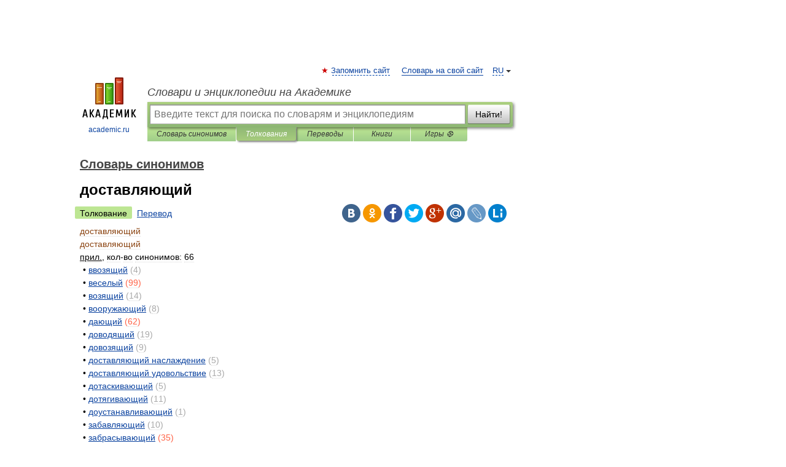

--- FILE ---
content_type: text/html; charset=UTF-8
request_url: https://dic.academic.ru/dic.nsf/dic_synonims/40374/%D0%B4%D0%BE%D1%81%D1%82%D0%B0%D0%B2%D0%BB%D1%8F%D1%8E%D1%89%D0%B8%D0%B9
body_size: 10780
content:
<!DOCTYPE html>
<html lang="ru">
<head>


	<meta http-equiv="Content-Type" content="text/html; charset=utf-8" />
	<title>доставляющий | это... Что такое доставляющий?</title>
	<meta name="Description" content="прил., кол во синонимов: 66 • ввозящий (4) • веселый (99) • возящий (14) •" />
	<!-- type: desktop C: ru  -->
	<meta name="Keywords" content="доставляющий" />

 
	<!--[if IE]>
	<meta http-equiv="cleartype" content="on" />
	<meta http-equiv="msthemecompatible" content="no"/>
	<![endif]-->

	<meta name="viewport" content="width=device-width, initial-scale=1, minimum-scale=1">

	
    <meta http-equiv='x-dns-prefetch-control' content='on'>
    <link rel="dns-prefetch" href="https://ajax.googleapis.com">
    <link rel="dns-prefetch" href="https://www.googletagservices.com">
    <link rel="dns-prefetch" href="https://www.google-analytics.com">
    <link rel="dns-prefetch" href="https://pagead2.googlesyndication.com">
    <link rel="dns-prefetch" href="https://ajax.googleapis.com">
    <link rel="dns-prefetch" href="https://an.yandex.ru">
    <link rel="dns-prefetch" href="https://mc.yandex.ru">

    <link rel="preload" href="/images/Logo.png"   as="image" >
    <link rel="preload" href="/images/Logo_h.png" as="image" >

	<meta property="og:title" content="доставляющий | это... Что такое доставляющий?" />
	<meta property="og:type" content="article" />
	<meta property="og:url" content="https://dic.academic.ru/dic.nsf/dic_synonims/40374/%D0%B4%D0%BE%D1%81%D1%82%D0%B0%D0%B2%D0%BB%D1%8F%D1%8E%D1%89%D0%B8%D0%B9" />
	<meta property="og:image" content="https://academic.ru/images/Logo_social_ru.png?3" />
	<meta property="og:description" content="прил., кол во синонимов: 66 • ввозящий (4) • веселый (99) • возящий (14) •" />
	<meta property="og:site_name" content="Словари и энциклопедии на Академике" />
	<link rel="search" type="application/opensearchdescription+xml" title="Словари и энциклопедии на Академике" href="//dic.academic.ru/dicsearch.xml" />
	<meta name="ROBOTS" content="ALL" />
	<link rel="next" href="https://dic.academic.ru/dic.nsf/dic_synonims/40375/%D0%B4%D0%BE%D1%81%D1%82%D0%B0%D0%B2%D0%BB%D1%8F%D1%8E%D1%89%D0%B8%D0%B9%D1%81%D1%8F" />
	<link rel="prev" href="https://dic.academic.ru/dic.nsf/dic_synonims/40373/%D0%B4%D0%BE%D1%81%D1%82%D0%B0%D0%B2%D0%BB%D1%8F%D0%B5%D0%BC%D1%8B%D0%B9" />
	<link rel="TOC" href="https://dic.academic.ru/contents.nsf/dic_synonims/" />
	<link rel="index" href="https://dic.academic.ru/contents.nsf/dic_synonims/" />
	<link rel="contents" href="https://dic.academic.ru/contents.nsf/dic_synonims/" />
	<link rel="canonical" href="https://dic.academic.ru/dic.nsf/dic_synonims/40374/%D0%B4%D0%BE%D1%81%D1%82%D0%B0%D0%B2%D0%BB%D1%8F%D1%8E%D1%89%D0%B8%D0%B9" />

<!-- d/t desktop  -->
      <script>
        window.CaramelDomain = "academic.ru";
        const caramelJS = document.createElement('script'); 
        caramelJS.src = "https://ads.digitalcaramel.com/caramel.js?ts="+new Date().getTime();
        caramelJS.async = true;
        document.head.appendChild(caramelJS);
      </script>


      <script>window.yaContextCb = window.yaContextCb || [] </script> 
      <script async src="https://yandex.ru/ads/system/context.js"></script>

    
<!-- +++++ ab_flag=1 fa_flag=2 +++++ -->

<style type="text/css">
div.hidden,#sharemenu,div.autosuggest,#contextmenu,#ad_top,#ad_bottom,#ad_right,#ad_top2,#restrictions,#footer ul + div,#TerminsNavigationBar,#top-menu,#lang,#search-tabs,#search-box .translate-lang,#translate-arrow,#dic-query,#logo img.h,#t-direction-head,#langbar,.smm{display:none}p,ul{list-style-type:none;margin:0 0 15px}ul li{margin-bottom:6px}.content ul{list-style-type:disc}*{padding:0;margin:0}html,body{height:100%}body{padding:0;margin:0;color:#000;font:14px Helvetica,Arial,Tahoma,sans-serif;background:#fff;line-height:1.5em}a{color:#0d44a0;text-decoration:none}h1{font-size:24px;margin:0 0 18px}h2{font-size:20px;margin:0 0 14px}h3{font-size:16px;margin:0 0 10px}h1 a,h2 a{color:#454545!important}#page{margin:0 auto}#page{min-height:100%;position:relative;padding-top:105px}#page{width:720px;padding-right:330px}* html #page{height:100%}#header{position:relative;height:122px}#logo{float:left;margin-top:21px;width:125px}#logo a.img{width:90px;margin:0 0 0 16px}#logo a.img.logo-en{margin-left:13px}#logo a{display:block;font-size:12px;text-align:center;word-break:break-all}#site-title{padding-top:35px;margin:0 0 5px 135px}#site-title a{color:#000;font-size:18px;font-style:italic;display:block;font-weight:400}#search-box{margin-left:135px;border-top-right-radius:3px;border-bottom-right-radius:3px;padding:4px;position:relative;background:#abcf7e;min-height:33px}#search-box.dic{background:#896744}#search-box table{border-spacing:0;border-collapse:collapse;width:100%}#search-box table td{padding:0;vertical-align:middle}#search-box table td:first-child{padding-right:3px}#search-box table td:last-child{width:1px}#search-query,#dic-query,.translate-lang{padding:6px;font-size:16px;height:18px;border:1px solid #949494;width:100%;box-sizing:border-box;height:32px;float:none;margin:0;background:white;float:left;border-radius:0!important}#search-button{width:70px;height:32px;text-align:center;border:1px solid #7a8e69;border-radius:3px;background:#e0e0e0}#search-tabs{display:block;margin:0 15px 0 135px;padding:0;list-style-type:none}#search-tabs li{float:left;min-width:70px;max-width:140px;padding:0 15px;height:23px;line-height:23px;background:#bde693;text-align:center;margin-right:1px}#search-box.dic + #search-tabs li{background:#C9A784}#search-tabs li:last-child{border-bottom-right-radius:3px}#search-tabs li a{color:#353535;font-style:italic;font-size:12px;display:block;white-space:nowrap;text-overflow:ellipsis;overflow:hidden}#search-tabs li.active{height:22px;line-height:23px;position:relative;background:#abcf7e;border-bottom-left-radius:3px;border-bottom-right-radius:3px}#search-box.dic + #search-tabs li.active{background:#896744}#search-tabs li.active a{color:white}#content{clear:both;margin:30px 0;padding-left:15px}#content a{text-decoration:underline}#content .breadcrumb{margin-bottom:20px}#search_sublinks,#search_links{margin-bottom:8px;margin-left:-8px}#search_sublinks a,#search_links a{padding:3px 8px 1px;border-radius:2px}#search_sublinks a.active,#search_links a.active{color:#000 !important;background:#bde693;text-decoration:none!important}.term{color:saddlebrown}@media(max-width:767px){.hideForMobile{display:none}#header{height:auto}#page{padding:5px;width:auto}#logo{float:none;width:144px;text-align:left;margin:0;padding-top:5px}#logo a{height:44px;overflow:hidden;text-align:left}#logo img.h{display:initial;width:144px;height:44px}#logo img.v{display:none}#site-title{padding:0;margin:10px 0 5px}#search-box,#search-tabs{clear:both;margin:0;width:auto;padding:4px}#search-box.translate #search-query{width:100%;margin-bottom:4px}#search-box.translate #td-search{overflow:visible;display:table-cell}ul#search-tabs{white-space:nowrap;margin-top:5px;overflow-x:auto;overflow-y:hidden}ul#search-tabs li,ul#search-tabs li.active{background:none!important;box-shadow:none;min-width:0;padding:0 5px;float:none;display:inline-block}ul#search-tabs li a{border-bottom:1px dashed green;font-style:normal;color:green;font-size:16px}ul#search-tabs li.active a{color:black;border-bottom-color:white;font-weight:700}ul#search-tabs li a:hover,ul#search-tabs li.active a:hover{color:black}#content{margin:15px 0}.h250{height:280px;max-height:280px;overflow:hidden;margin:25px 0 25px 0}
}</style>

	<link rel="shortcut icon" href="https://academic.ru/favicon.ico" type="image/x-icon" sizes="16x16" />
	<link rel="shortcut icon" href="https://academic.ru/images/icon.ico" type="image/x-icon" sizes="32x32" />
    <link rel="shortcut icon" href="https://academic.ru/images/icon.ico" type="image/x-icon" sizes="48x48" />
    
    <link rel="icon" type="image/png" sizes="16x16" href="/images/Logo_16x16_transparent.png" />
    <link rel="icon" type="image/png" sizes="32x32" href="/images/Logo_32x32_transparent.png" />
    <link rel="icon" type="image/png" sizes="48x48" href="/images/Logo_48x48_transparent.png" />
    <link rel="icon" type="image/png" sizes="64x64" href="/images/Logo_64x64_transparent.png" />
    <link rel="icon" type="image/png" sizes="128x128" href="/images/Logo_128x128_transparent.png" />

    <link rel="apple-touch-icon" sizes="57x57"   href="/images/apple-touch-icon-57x57.png" />
    <link rel="apple-touch-icon" sizes="60x60"   href="/images/apple-touch-icon-60x60.png" />
    <link rel="apple-touch-icon" sizes="72x72"   href="/images/apple-touch-icon-72x72.png" />
    <link rel="apple-touch-icon" sizes="76x76"   href="/images/apple-touch-icon-76x76.png" />
    <link rel="apple-touch-icon" sizes="114x114" href="/images/apple-touch-icon-114x114.png" />
    <link rel="apple-touch-icon" sizes="120x120" href="/images/apple-touch-icon-120x120.png" />
  
    <!-- link rel="mask-icon" href="/images/safari-pinned-tab.svg" color="#5bbad5" -->
    <meta name="msapplication-TileColor" content="#00aba9" />
    <meta name="msapplication-config" content="/images/browserconfig.xml" />
    <meta name="theme-color" content="#ffffff" />

    <meta name="apple-mobile-web-app-capable" content="yes" />
    <meta name="apple-mobile-web-app-status-bar-style" content="black /">


<script type="text/javascript">
  (function(i,s,o,g,r,a,m){i['GoogleAnalyticsObject']=r;i[r]=i[r]||function(){
  (i[r].q=i[r].q||[]).push(arguments)},i[r].l=1*new Date();a=s.createElement(o),
  m=s.getElementsByTagName(o)[0];a.async=1;a.src=g;m.parentNode.insertBefore(a,m)
  })(window,document,'script','//www.google-analytics.com/analytics.js','ga');

  ga('create', 'UA-2754246-1', 'auto');
  ga('require', 'displayfeatures');

  ga('set', 'dimension1', 'Филология');
  ga('set', 'dimension2', 'article');
  ga('set', 'dimension3', '1');

  ga('send', 'pageview');

</script>


<script type="text/javascript">
	if(typeof(console) == 'undefined' ) console = {};
	if(typeof(console.log) == 'undefined' ) console.log = function(){};
	if(typeof(console.warn) == 'undefined' ) console.warn = function(){};
	if(typeof(console.error) == 'undefined' ) console.error = function(){};
	if(typeof(console.time) == 'undefined' ) console.time = function(){};
	if(typeof(console.timeEnd) == 'undefined' ) console.timeEnd = function(){};
	Academic = {};
	Academic.sUserLanguage = 'ru';
	Academic.sDomainURL = 'https://dic.academic.ru/dic.nsf/dic_synonims/';
	Academic.sMainDomainURL = '//dic.academic.ru/';
	Academic.sTranslateDomainURL = '//translate.academic.ru/';
	Academic.deviceType = 'desktop';
		Academic.sDictionaryId = 'dic_synonims';
		Academic.Lang = {};
	Academic.Lang.sTermNotFound = 'Термин, отвечающий запросу, не найден'; 
</script>


<!--  Вариокуб -->
<script type="text/javascript">
    (function(e, x, pe, r, i, me, nt){
    e[i]=e[i]||function(){(e[i].a=e[i].a||[]).push(arguments)},
    me=x.createElement(pe),me.async=1,me.src=r,nt=x.getElementsByTagName(pe)[0],me.addEventListener("error",function(){function cb(t){t=t[t.length-1],"function"==typeof t&&t({flags:{}})};Array.isArray(e[i].a)&&e[i].a.forEach(cb);e[i]=function(){cb(arguments)}}),nt.parentNode.insertBefore(me,nt)})
    (window, document, "script", "https://abt.s3.yandex.net/expjs/latest/exp.js", "ymab");

    ymab("metrika.70309897", "init"/*, {clientFeatures}, {callback}*/);
    ymab("metrika.70309897", "setConfig", {enableSetYmUid: true});
</script>





</head>
<body>

<div id="ad_top">
<!-- top bnr -->
<div class="banner" style="max-height: 90px; overflow: hidden; display: inline-block;">




<!-- Yandex.RTB R-A-12643772-1 -->
<div id="yandex_rtb_R-A-12643772-1"></div>
<script>
window.yaContextCb.push(() => {
    Ya.Context.AdvManager.render({
        "blockId": "R-A-12643772-1",
        "renderTo": "yandex_rtb_R-A-12643772-1"
    })
})
</script>


</div> <!-- top banner  -->




</div>
	<div id="page"  >








			<div id="header">
				<div id="logo">
					<a href="//academic.ru">
						<img src="//academic.ru/images/Logo.png" class="v" alt="academic.ru" width="88" height="68" />
						<img src="//academic.ru/images/Logo_h.png" class="h" alt="academic.ru" width="144" height="44" />
						<br />
						academic.ru					</a>
				</div>
					<ul id="top-menu">
						<li id="lang">
							<a href="#" class="link">RU</a>

							<ul id="lang-menu">

							<li><a href="//en-academic.com">EN</a></li>
<li><a href="//de-academic.com">DE</a></li>
<li><a href="//es-academic.com">ES</a></li>
<li><a href="//fr-academic.com">FR</a></li>
							</ul>
						</li>
						<!--li><a class="android" href="//dic.academic.ru/android.php">Android версия</a></li-->
						<!--li><a class="apple" href="//dic.academic.ru/apple.php">iPhone/iPad версия</a></li-->
						<li><a class="add-fav link" href="#" onClick="add_favorite(this);">Запомнить сайт</a></li>
						<li><a href="//partners.academic.ru/partner_proposal.php" target="_blank">Словарь на свой сайт</a></li>
						<!--li><a href="#">Форум</a></li-->
					</ul>
					<h2 id="site-title">
						<a href="//academic.ru">Словари и энциклопедии на Академике</a>
					</h2>

					<div id="search-box">
						<form action="/searchall.php" method="get" name="formSearch">

<table><tr><td id="td-search">

							<input type="text" name="SWord" id="search-query" required
							value=""
							title="Введите текст для поиска по словарям и энциклопедиям" placeholder="Введите текст для поиска по словарям и энциклопедиям"
							autocomplete="off">


<div class="translate-lang">
	<select name="from" id="translateFrom">
				<option value="xx">Все языки</option><option value="ru" selected>Русский</option><option value="en">Английский</option><option value="fr">Французский</option><option value="de">Немецкий</option><option value="es">Испанский</option><option disabled>────────</option><option value="sq">Албанский</option><option value="al">Алтайский</option><option value="ar">Арабский</option><option value="an">Арагонский</option><option value="hy">Армянский</option><option value="rp">Арумынский</option><option value="at">Астурийский</option><option value="af">Африкаанс</option><option value="bb">Багобо</option><option value="eu">Баскский</option><option value="ba">Башкирский</option><option value="be">Белорусский</option><option value="bg">Болгарский</option><option value="bu">Бурятский</option><option value="cy">Валлийский</option><option value="wr">Варайский</option><option value="hu">Венгерский</option><option value="vp">Вепсский</option><option value="hs">Верхнелужицкий</option><option value="vi">Вьетнамский</option><option value="ht">Гаитянский</option><option value="el">Греческий</option><option value="ka">Грузинский</option><option value="gn">Гуарани</option><option value="gd">Гэльский</option><option value="da">Датский</option><option value="dl">Долганский</option><option value="pr">Древнерусский язык</option><option value="he">Иврит</option><option value="yi">Идиш</option><option value="in">Ингушский</option><option value="id">Индонезийский</option><option value="ik">Инупиак</option><option value="ga">Ирландский</option><option value="is">Исландский</option><option value="it">Итальянский</option><option value="yo">Йоруба</option><option value="kk">Казахский</option><option value="kc">Карачаевский</option><option value="ca">Каталанский</option><option value="qy">Квенья</option><option value="qu">Кечуа</option><option value="ky">Киргизский</option><option value="zh">Китайский</option><option value="go">Клингонский</option><option value="mm">Коми</option><option value="kv">Коми</option><option value="ko">Корейский</option><option value="cr">Кри</option><option value="ct">Крымскотатарский</option><option value="kp">Кумыкский</option><option value="ku">Курдский</option><option value="km">Кхмерский</option><option value="la">Латинский</option><option value="lv">Латышский</option><option value="ln">Лингала</option><option value="lt">Литовский</option><option value="lb">Люксембургский</option><option value="mu">Майя</option><option value="mk">Македонский</option><option value="ms">Малайский</option><option value="ma">Маньчжурский</option><option value="mi">Маори</option><option value="mj">Марийский</option><option value="mc">Микенский</option><option value="mf">Мокшанский</option><option value="mn">Монгольский</option><option value="nu">Науатль</option><option value="nl">Нидерландский</option><option value="og">Ногайский</option><option value="no">Норвежский</option><option value="oa">Орокский</option><option value="os">Осетинский</option><option value="ot">Османский</option><option value="pi">Пали</option><option value="pm">Папьяменто</option><option value="pa">Пенджабский</option><option value="fa">Персидский</option><option value="pl">Польский</option><option value="pt">Португальский</option><option value="ro">Румынский, Молдавский</option><option value="sa">Санскрит</option><option value="se">Северносаамский</option><option value="sr">Сербский</option><option value="ld">Сефардский</option><option value="sz">Силезский</option><option value="sk">Словацкий</option><option value="sl">Словенский</option><option value="sw">Суахили</option><option value="tl">Тагальский</option><option value="tg">Таджикский</option><option value="th">Тайский</option><option value="tt">Татарский</option><option value="tw">Тви</option><option value="bo">Тибетский</option><option value="tf">Тофаларский</option><option value="tv">Тувинский</option><option value="tr">Турецкий</option><option value="tk">Туркменский</option><option value="ud">Удмуртский</option><option value="uz">Узбекский</option><option value="ug">Уйгурский</option><option value="uk">Украинский</option><option value="ur">Урду</option><option value="uu">Урумский</option><option value="fo">Фарерский</option><option value="fi">Финский</option><option value="hi">Хинди</option><option value="hr">Хорватский</option><option value="cu">Церковнославянский (Старославянский)</option><option value="ke">Черкесский</option><option value="ck">Чероки</option><option value="ce">Чеченский</option><option value="cs">Чешский</option><option value="cv">Чувашский</option><option value="cn">Шайенского</option><option value="sv">Шведский</option><option value="cj">Шорский</option><option value="sx">Шумерский</option><option value="ev">Эвенкийский</option><option value="gw">Эльзасский</option><option value="mv">Эрзянский</option><option value="eo">Эсперанто</option><option value="et">Эстонский</option><option value="ya">Юпийский</option><option value="sh">Якутский</option><option value="ja">Японский</option>	</select>
</div>
<div id="translate-arrow"><a>&nbsp;</a></div>
<div class="translate-lang">
	<select name="to" id="translateOf">
				<option value="xx" selected>Все языки</option><option value="ru">Русский</option><option value="en">Английский</option><option value="fr">Французский</option><option value="de">Немецкий</option><option value="es">Испанский</option><option disabled>────────</option><option value="av">Аварский</option><option value="ad">Адыгейский</option><option value="az">Азербайджанский</option><option value="ai">Айнский язык</option><option value="al">Алтайский</option><option value="ar">Арабский</option><option value="hy">Армянский</option><option value="eu">Баскский</option><option value="ba">Башкирский</option><option value="be">Белорусский</option><option value="hu">Венгерский</option><option value="vp">Вепсский</option><option value="vd">Водский</option><option value="el">Греческий</option><option value="da">Датский</option><option value="he">Иврит</option><option value="yi">Идиш</option><option value="iz">Ижорский</option><option value="in">Ингушский</option><option value="id">Индонезийский</option><option value="is">Исландский</option><option value="it">Итальянский</option><option value="kk">Казахский</option><option value="kc">Карачаевский</option><option value="zh">Китайский</option><option value="kv">Коми</option><option value="ct">Крымскотатарский</option><option value="kp">Кумыкский</option><option value="la">Латинский</option><option value="lv">Латышский</option><option value="lt">Литовский</option><option value="mj">Марийский</option><option value="mf">Мокшанский</option><option value="mn">Монгольский</option><option value="nl">Нидерландский</option><option value="no">Норвежский</option><option value="os">Осетинский</option><option value="fa">Персидский</option><option value="pl">Польский</option><option value="pt">Португальский</option><option value="sk">Словацкий</option><option value="sl">Словенский</option><option value="sw">Суахили</option><option value="tg">Таджикский</option><option value="th">Тайский</option><option value="tt">Татарский</option><option value="tr">Турецкий</option><option value="tk">Туркменский</option><option value="ud">Удмуртский</option><option value="uz">Узбекский</option><option value="ug">Уйгурский</option><option value="uk">Украинский</option><option value="uu">Урумский</option><option value="fi">Финский</option><option value="cu">Церковнославянский (Старославянский)</option><option value="ce">Чеченский</option><option value="cs">Чешский</option><option value="cv">Чувашский</option><option value="sv">Шведский</option><option value="cj">Шорский</option><option value="ev">Эвенкийский</option><option value="mv">Эрзянский</option><option value="eo">Эсперанто</option><option value="et">Эстонский</option><option value="sh">Якутский</option><option value="ja">Японский</option>	</select>
</div>
<input type="hidden" name="did" id="did-field" value="dic_synonims" />
<input type="hidden" id="search-type" name="stype" value="" />

</td><td>

							<button id="search-button">Найти!</button>

</td></tr></table>

						</form>

						<input type="text" name="dic_query" id="dic-query"
						title="Интерактивное оглавление. Вводите нужный Вам термин" placeholder="Интерактивное оглавление. Вводите нужный Вам термин"
						autocomplete="off" >


					</div>
				  <ul id="search-tabs">
    <li data-search-type="-1" id="thisdic" ><a href="#" onclick="return false;">Словарь синонимов</a></li>
    <li data-search-type="0" id="interpretations" class="active"><a href="#" onclick="return false;">Толкования</a></li>
    <li data-search-type="1"  id="translations" ><a href="#" onclick="return false;">Переводы</a></li>
    <li data-search-type="10" id="books"            ><a href="#" onclick="return false;">Книги       </a></li>
    <li data-search-type="88" id="games"            ><a href="https://games.academic.ru" title="Бесплатные игры" >Игры ⚽</a></li>
  </ul>
				</div>

	
<div id="ad_top2"></div>	
			<div id="content">

  
  				<div itemscope itemtype="http://data-vocabulary.org/Breadcrumb" style="clear: both;">
  				<h2 class="breadcrumb"><a href="/contents.nsf/dic_synonims/" itemprop="url"><span itemprop="title">Словарь синонимов</span></a>
  				</h2>
  				</div>
  				<div class="content" id="selectable-content">
  					<div class="title" id="TerminTitle"> <!-- ID нужен для того, чтобы спозиционировать Pluso -->
  						<h1>доставляющий</h1>
  
  </div><div id="search_links"><a class="active">Толкование</a><a href="//translate.academic.ru/доставляющий/ru/">Перевод</a>
  					</div>
  
  <ul class="smm">
  <li class="vk"><a onClick="share('vk'); return false;" href="#"></a></li>
  <li class="ok"><a onClick="share('ok'); return false;" href="#"></a></li>
  <li class="fb"><a onClick="share('fb'); return false;" href="#"></a></li>
  <li class="tw"><a onClick="share('tw'); return false;" href="#"></a></li>
  <li class="gplus"><a onClick="share('g+'); return false;" href="#"></a></li>
  <li class="mailru"><a onClick="share('mail.ru'); return false;" href="#"></a></li>
  <li class="lj"><a onClick="share('lj'); return false;" href="#"></a></li>
  <li class="li"><a onClick="share('li'); return false;" href="#"></a></li>
</ul>
<div id="article"><dl>
<div itemscope itemtype="http://webmaster.yandex.ru/vocabularies/enc-article.xml">

               <dt itemprop="title" class="term" lang="ru">доставляющий</dt>

               <dd itemprop="content" class="descript" lang="ru">

<dl>
        <div itemscope itemtype="http://webmaster.yandex.ru/vocabularies/term-def.xml">
            <dt itemprop="term" class="term" lang="ru">доставляющий</dt>
            <dd itemprop="definition" class="descript" lang="ru">
<div><u>прил.</u>, кол-во синонимов: 66</div>
<div style="margin-left:5px">• <span><a href="http://dic.academic.ru/dic.nsf/dic_synonims/14692/%D0%B2%D0%B2%D0%BE%D0%B7%D1%8F%D1%89%D0%B8%D0%B9">ввозящий</a></span> <span style="color: darkgray;">(4)</span></div>
<div style="margin-left:5px">• <span><a href="http://dic.academic.ru/dic.nsf/dic_synonims/15811/%D0%B2%D0%B5%D1%81%D0%B5%D0%BB%D1%8B%D0%B9">веселый</a></span> <span style="color: tomato;">(99)</span></div>
<div style="margin-left:5px">• <span><a href="http://dic.academic.ru/dic.nsf/dic_synonims/20061/%D0%B2%D0%BE%D0%B7%D1%8F%D1%89%D0%B8%D0%B9">возящий</a></span> <span style="color: darkgray;">(14)</span></div>
<div style="margin-left:5px">• <span><a href="http://dic.academic.ru/dic.nsf/dic_synonims/20521/%D0%B2%D0%BE%D0%BE%D1%80%D1%83%D0%B6%D0%B0%D1%8E%D1%89%D0%B8%D0%B9">вооружающий</a></span> <span style="color: darkgray;">(8)</span></div>
<div style="margin-left:5px">• <span><a href="http://dic.academic.ru/dic.nsf/dic_synonims/34487/%D0%B4%D0%B0%D1%8E%D1%89%D0%B8%D0%B9">дающий</a></span> <span style="color: tomato;">(62)</span></div>
<div style="margin-left:5px">• <span><a href="http://dic.academic.ru/dic.nsf/dic_synonims/38826/%D0%B4%D0%BE%D0%B2%D0%BE%D0%B4%D1%8F%D1%89%D0%B8%D0%B9">доводящий</a></span> <span style="color: darkgray;">(19)</span></div>
<div style="margin-left:5px">• <span><a href="http://dic.academic.ru/dic.nsf/dic_synonims/38835/%D0%B4%D0%BE%D0%B2%D0%BE%D0%B7%D1%8F%D1%89%D0%B8%D0%B9">довозящий</a></span> <span style="color: darkgray;">(9)</span></div>
<div style="margin-left:5px">• <span><a href="http://dic.academic.ru/dic.nsf/dic_synonims/329248/%D0%B4%D0%BE%D1%81%D1%82%D0%B0%D0%B2%D0%BB%D1%8F%D1%8E%D1%89%D0%B8%D0%B9_%D0%BD%D0%B0%D1%81%D0%BB%D0%B0%D0%B6%D0%B4%D0%B5%D0%BD%D0%B8%D0%B5">доставляющий наслаждение</a></span> <span style="color: darkgray;">(5)</span></div>
<div style="margin-left:5px">• <span><a href="http://dic.academic.ru/dic.nsf/dic_synonims/329255/%D0%B4%D0%BE%D1%81%D1%82%D0%B0%D0%B2%D0%BB%D1%8F%D1%8E%D1%89%D0%B8%D0%B9_%D1%83%D0%B4%D0%BE%D0%B2%D0%BE%D0%BB%D1%8C%D1%81%D1%82%D0%B2%D0%B8%D0%B5">доставляющий удовольствие</a></span> <span style="color: darkgray;">(13)</span></div>
<div style="margin-left:5px">• <span><a href="http://dic.academic.ru/dic.nsf/dic_synonims/40515/%D0%B4%D0%BE%D1%82%D0%B0%D1%81%D0%BA%D0%B8%D0%B2%D0%B0%D1%8E%D1%89%D0%B8%D0%B9">дотаскивающий</a></span> <span style="color: darkgray;">(5)</span></div>
<div style="margin-left:5px">• <span><a href="http://dic.academic.ru/dic.nsf/dic_synonims/40550/%D0%B4%D0%BE%D1%82%D1%8F%D0%B3%D0%B8%D0%B2%D0%B0%D1%8E%D1%89%D0%B8%D0%B9">дотягивающий</a></span> <span style="color: darkgray;">(11)</span></div>
<div style="margin-left:5px">• <span><a href="http://dic.academic.ru/dic.nsf/dic_synonims/329362/%D0%B4%D0%BE%D1%83%D1%81%D1%82%D0%B0%D0%BD%D0%B0%D0%B2%D0%BB%D0%B8%D0%B2%D0%B0%D1%8E%D1%89%D0%B8%D0%B9">доустанавливающий</a></span> <span style="color: darkgray;">(1)</span></div>
<div style="margin-left:5px">• <span><a href="http://dic.academic.ru/dic.nsf/dic_synonims/43924/%D0%B7%D0%B0%D0%B1%D0%B0%D0%B2%D0%BB%D1%8F%D1%8E%D1%89%D0%B8%D0%B9">забавляющий</a></span> <span style="color: darkgray;">(10)</span></div>
<div style="margin-left:5px">• <span><a href="http://dic.academic.ru/dic.nsf/dic_synonims/44198/%D0%B7%D0%B0%D0%B1%D1%80%D0%B0%D1%81%D1%8B%D0%B2%D0%B0%D1%8E%D1%89%D0%B8%D0%B9">забрасывающий</a></span> <span style="color: tomato;">(35)</span></div>
<div style="margin-left:5px">• <span><a href="http://dic.academic.ru/dic.nsf/dic_synonims/44652/%D0%B7%D0%B0%D0%B2%D0%BE%D0%B7%D1%8F%D1%89%D0%B8%D0%B9">завозящий</a></span> <span style="color: darkgray;">(9)</span></div>
<div style="margin-left:5px">• <span><a href="http://dic.academic.ru/dic.nsf/dic_synonims/47580/%D0%B7%D0%B0%D0%BD%D0%BE%D1%81%D1%8F%D1%89%D0%B8%D0%B9">заносящий</a></span> <span style="color: darkgray;">(17)</span></div>
<div style="margin-left:5px">• <span><a href="http://dic.academic.ru/dic.nsf/dic_synonims/55243/%D0%B8%D0%BC%D0%BF%D0%BE%D1%80%D1%82%D0%B8%D1%80%D1%83%D1%8E%D1%89%D0%B8%D0%B9">импортирующий</a></span> <span style="color: darkgray;">(2)</span></div>
<div style="margin-left:5px">• <span><a href="http://dic.academic.ru/dic.nsf/dic_synonims/84235/%D0%BD%D0%B0%D0%B4%D0%B5%D0%BB%D1%8B%D0%B2%D0%B0%D1%8E%D1%89%D0%B8%D0%B9">наделывающий</a></span> <span style="color: darkgray;">(6)</span></div>
<div style="margin-left:5px">• <span><a href="http://dic.academic.ru/dic.nsf/dic_synonims/94343/%D0%BD%D0%B5%D1%81%D1%83%D1%89%D0%B8%D0%B9">несущий</a></span> <span style="color: darkgray;">(24)</span></div>
<div style="margin-left:5px">• <span><a href="http://dic.academic.ru/dic.nsf/dic_synonims/96483/%D0%BD%D0%BE%D1%81%D1%8F%D1%89%D0%B8%D0%B9">носящий</a></span> <span style="color: darkgray;">(18)</span></div>
<div style="margin-left:5px">• <span><a href="http://dic.academic.ru/dic.nsf/dic_synonims/97688/%D0%BE%D0%B1%D0%B5%D1%81%D0%BF%D0%B5%D1%87%D0%B8%D0%B2%D0%B0%D1%8E%D1%89%D0%B8%D0%B9">обеспечивающий</a></span> <span style="color: darkgray;">(17)</span></div>
<div style="margin-left:5px">• <span><a href="http://dic.academic.ru/dic.nsf/dic_synonims/107185/%D0%BE%D1%82%D0%B2%D0%BE%D0%B4%D1%8F%D1%89%D0%B8%D0%B9">отводящий</a></span> <span style="color: darkgray;">(28)</span></div>
<div style="margin-left:5px">• <span><a href="http://dic.academic.ru/dic.nsf/dic_synonims/107201/%D0%BE%D1%82%D0%B2%D0%BE%D0%B7%D1%8F%D1%89%D0%B8%D0%B9">отвозящий</a></span> <span style="color: darkgray;">(4)</span></div>
<div style="margin-left:5px">• <span><a href="http://dic.academic.ru/dic.nsf/dic_synonims/108801/%D0%BE%D1%82%D0%BD%D0%BE%D1%81%D1%8F%D1%89%D0%B8%D0%B9">относящий</a></span> <span style="color: darkgray;">(18)</span></div>
<div style="margin-left:5px">• <span><a href="http://dic.academic.ru/dic.nsf/dic_synonims/114621/%D0%BF%D0%B5%D1%80%D0%B5%D0%B1%D1%80%D0%B0%D1%81%D1%8B%D0%B2%D0%B0%D1%8E%D1%89%D0%B8%D0%B9">перебрасывающий</a></span> <span style="color: darkgray;">(17)</span></div>
<div style="margin-left:5px">• <span><a href="http://dic.academic.ru/dic.nsf/dic_synonims/114848/%D0%BF%D0%B5%D1%80%D0%B5%D0%B2%D0%BE%D0%B7%D1%8F%D1%89%D0%B8%D0%B9">перевозящий</a></span> <span style="color: darkgray;">(6)</span></div>
<div style="margin-left:5px">• <span><a href="http://dic.academic.ru/dic.nsf/dic_synonims/116920/%D0%BF%D0%B5%D1%80%D0%B5%D0%BF%D1%80%D0%B0%D0%B2%D0%BB%D1%8F%D1%8E%D1%89%D0%B8%D0%B9">переправляющий</a></span> <span style="color: darkgray;">(27)</span></div>
<div style="margin-left:5px">• <span><a href="http://dic.academic.ru/dic.nsf/dic_synonims/117672/%D0%BF%D0%B5%D1%80%D0%B5%D1%81%D1%8B%D0%BB%D0%B0%D1%8E%D1%89%D0%B8%D0%B9">пересылающий</a></span> <span style="color: darkgray;">(14)</span></div>
<div style="margin-left:5px">• <span><a href="http://dic.academic.ru/dic.nsf/dic_synonims/122809/%D0%BF%D0%BE%D0%B4%D0%B0%D1%8E%D1%89%D0%B8%D0%B9">подающий</a></span> <span style="color: tomato;">(33)</span></div>
<div style="margin-left:5px">• <span><a href="http://dic.academic.ru/dic.nsf/dic_synonims/122919/%D0%BF%D0%BE%D0%B4%D0%B1%D1%80%D0%B0%D1%81%D1%8B%D0%B2%D0%B0%D1%8E%D1%89%D0%B8%D0%B9">подбрасывающий</a></span> <span style="color: darkgray;">(30)</span></div>
<div style="margin-left:5px">• <span><a href="http://dic.academic.ru/dic.nsf/dic_synonims/123162/%D0%BF%D0%BE%D0%B4%D0%B2%D0%BE%D0%B4%D1%8F%D1%89%D0%B8%D0%B9">подводящий</a></span> <span style="color: darkgray;">(26)</span></div>
<div style="margin-left:5px">• <span><a href="http://dic.academic.ru/dic.nsf/dic_synonims/123172/%D0%BF%D0%BE%D0%B4%D0%B2%D0%BE%D0%B7%D1%8F%D1%89%D0%B8%D0%B9">подвозящий</a></span> <span style="color: darkgray;">(9)</span></div>
<div style="margin-left:5px">• <span><a href="http://dic.academic.ru/dic.nsf/dic_synonims/123851/%D0%BF%D0%BE%D0%B4%D0%BA%D0%B8%D0%B4%D1%8B%D0%B2%D0%B0%D1%8E%D1%89%D0%B8%D0%B9">подкидывающий</a></span> <span style="color: darkgray;">(20)</span></div>
<div style="margin-left:5px">• <span><a href="http://dic.academic.ru/dic.nsf/dic_synonims/124618/%D0%BF%D0%BE%D0%B4%D0%BD%D0%BE%D1%81%D1%8F%D1%89%D0%B8%D0%B9">подносящий</a></span> <span style="color: darkgray;">(11)</span></div>
<div style="margin-left:5px">• <span><a href="http://dic.academic.ru/dic.nsf/dic_synonims/125870/%D0%BF%D0%BE%D0%B4%D1%81%D1%8B%D0%BB%D0%B0%D1%8E%D1%89%D0%B8%D0%B9">подсылающий</a></span> <span style="color: darkgray;">(6)</span></div>
<div style="margin-left:5px">• <span><a href="http://dic.academic.ru/dic.nsf/dic_synonims/131403/%D0%BF%D0%BE%D1%81%D1%82%D0%B0%D0%B2%D0%BB%D1%8F%D1%8E%D1%89%D0%B8%D0%B9">поставляющий</a></span> <span style="color: darkgray;">(9)</span></div>
<div style="margin-left:5px">• <span><a href="http://dic.academic.ru/dic.nsf/dic_synonims/131912/%D0%BF%D0%BE%D1%82%D0%B5%D1%88%D0%B0%D1%8E%D1%89%D0%B8%D0%B9">потешающий</a></span> <span style="color: darkgray;">(10)</span></div>
<div style="margin-left:5px">• <span><a href="http://dic.academic.ru/dic.nsf/dic_synonims/133682/%D0%BF%D1%80%D0%B5%D0%B4%D0%BE%D1%81%D1%82%D0%B0%D0%B2%D0%BB%D1%8F%D1%8E%D1%89%D0%B8%D0%B9">предоставляющий</a></span> <span style="color: darkgray;">(22)</span></div>
<div style="margin-left:5px">• <span><a href="http://dic.academic.ru/dic.nsf/dic_synonims/133926/%D0%BF%D1%80%D0%B5%D0%B4%D1%81%D1%82%D0%B0%D0%B2%D0%BB%D1%8F%D1%8E%D1%89%D0%B8%D0%B9">представляющий</a></span> <span style="color: tomato;">(47)</span></div>
<div style="margin-left:5px">• <span><a href="http://dic.academic.ru/dic.nsf/dic_synonims/134485/%D0%BF%D1%80%D0%B5%D0%BF%D1%80%D0%BE%D0%B2%D0%BE%D0%B6%D0%B4%D0%B0%D1%8E%D1%89%D0%B8%D0%B9">препровождающий</a></span> <span style="color: darkgray;">(10)</span></div>
<div style="margin-left:5px">• <span><a href="http://dic.academic.ru/dic.nsf/dic_synonims/135346/%D0%BF%D1%80%D0%B8%D0%B2%D0%BE%D0%B4%D1%8F%D1%89%D0%B8%D0%B9">приводящий</a></span> <span style="color: darkgray;">(25)</span></div>
<div style="margin-left:5px">• <span><a href="http://dic.academic.ru/dic.nsf/dic_synonims/135356/%D0%BF%D1%80%D0%B8%D0%B2%D0%BE%D0%B7%D1%8F%D1%89%D0%B8%D0%B9">привозящий</a></span> <span style="color: darkgray;">(14)</span></div>
<div style="margin-left:5px">• <span><a href="http://dic.academic.ru/dic.nsf/dic_synonims/135363/%D0%BF%D1%80%D0%B8%D0%B2%D0%BE%D0%BB%D0%B0%D0%BA%D0%B8%D0%B2%D0%B0%D1%8E%D1%89%D0%B8%D0%B9">приволакивающий</a></span> <span style="color: darkgray;">(7)</span></div>
<div style="margin-left:5px">• <span><a href="http://dic.academic.ru/dic.nsf/dic_synonims/135581/%D0%BF%D1%80%D0%B8%D0%B3%D0%BE%D0%BD%D1%8F%D1%8E%D1%89%D0%B8%D0%B9">пригоняющий</a></span> <span style="color: darkgray;">(14)</span></div>
<div style="margin-left:5px">• <span><a href="http://dic.academic.ru/dic.nsf/dic_synonims/136133/%D0%BF%D1%80%D0%B8%D0%BA%D0%B0%D1%82%D1%8B%D0%B2%D0%B0%D1%8E%D1%89%D0%B8%D0%B9">прикатывающий</a></span> <span style="color: darkgray;">(6)</span></div>
<div style="margin-left:5px">• <span><a href="http://dic.academic.ru/dic.nsf/dic_synonims/137092/%D0%BF%D1%80%D0%B8%D0%BD%D0%BE%D1%81%D1%8F%D1%89%D0%B8%D0%B9">приносящий</a></span> <span style="color: tomato;">(37)</span></div>
<div style="margin-left:5px">• <span><a href="http://dic.academic.ru/dic.nsf/dic_synonims/137431/%D0%BF%D1%80%D0%B8%D0%BF%D0%BB%D0%B0%D0%B2%D0%BB%D1%8F%D1%8E%D1%89%D0%B8%D0%B9">приплавляющий</a></span> <span style="color: darkgray;">(4)</span></div>
<div style="margin-left:5px">• <span><a href="http://dic.academic.ru/dic.nsf/dic_synonims/138296/%D0%BF%D1%80%D0%B8%D1%81%D1%8B%D0%BB%D0%B0%D1%8E%D1%89%D0%B8%D0%B9">присылающий</a></span> <span style="color: darkgray;">(5)</span></div>
<div style="margin-left:5px">• <span><a href="http://dic.academic.ru/dic.nsf/dic_synonims/138373/%D0%BF%D1%80%D0%B8%D1%82%D0%B0%D1%81%D0%BA%D0%B8%D0%B2%D0%B0%D1%8E%D1%89%D0%B8%D0%B9">притаскивающий</a></span> <span style="color: darkgray;">(10)</span></div>
<div style="margin-left:5px">• <span><a href="http://dic.academic.ru/dic.nsf/dic_synonims/139116/%D0%BF%D1%80%D0%B8%D1%87%D0%B8%D0%BD%D1%8F%D1%8E%D1%89%D0%B8%D0%B9">причиняющий</a></span> <span style="color: darkgray;">(7)</span></div>
<div style="margin-left:5px">• <span><a href="http://dic.academic.ru/dic.nsf/dic_synonims/139950/%D0%BF%D1%80%D0%BE%D0%B2%D0%BE%D0%B7%D1%8F%D1%89%D0%B8%D0%B9">провозящий</a></span> <span style="color: darkgray;">(3)</span></div>
<div style="margin-left:5px">• <span><a href="http://dic.academic.ru/dic.nsf/dic_synonims/141957/%D0%BF%D1%80%D0%BE%D0%BD%D0%BE%D1%81%D1%8F%D1%89%D0%B8%D0%B9">проносящий</a></span> <span style="color: darkgray;">(3)</span></div>
<div style="margin-left:5px">• <span><a href="http://dic.academic.ru/dic.nsf/dic_synonims/147370/%D1%80%D0%B0%D0%B7%D0%B2%D0%BE%D0%B4%D1%8F%D1%89%D0%B8%D0%B9">разводящий</a></span> <span style="color: tomato;">(32)</span></div>
<div style="margin-left:5px">• <span><a href="http://dic.academic.ru/dic.nsf/dic_synonims/147382/%D1%80%D0%B0%D0%B7%D0%B2%D0%BE%D0%B7%D1%8F%D1%89%D0%B8%D0%B9">развозящий</a></span> <span style="color: darkgray;">(5)</span></div>
<div style="margin-left:5px">• <span><a href="http://dic.academic.ru/dic.nsf/dic_synonims/148825/%D1%80%D0%B0%D0%B7%D0%BD%D0%BE%D1%81%D1%8F%D1%89%D0%B8%D0%B9">разносящий</a></span> <span style="color: tomato;">(37)</span></div>
<div style="margin-left:5px">• <span><a href="http://dic.academic.ru/dic.nsf/dic_synonims/159515/%D1%81%D0%B2%D0%BE%D0%B7%D1%8F%D1%89%D0%B8%D0%B9">свозящий</a></span> <span style="color: darkgray;">(4)</span></div>
<div style="margin-left:5px">• <span><a href="http://dic.academic.ru/dic.nsf/dic_synonims/165519/%D1%81%D0%BC%D0%B5%D1%88%D0%B0%D1%89%D0%B8%D0%B9">смешащий</a></span> <span style="color: darkgray;">(4)</span></div>
<div style="margin-left:5px">• <span><a href="http://dic.academic.ru/dic.nsf/dic_synonims/165961/%D1%81%D0%BD%D0%B0%D0%B1%D0%B6%D0%B0%D1%8E%D1%89%D0%B8%D0%B9">снабжающий</a></span> <span style="color: darkgray;">(23)</span></div>
<div style="margin-left:5px">• <span><a href="http://dic.academic.ru/dic.nsf/dic_synonims/165991/%D1%81%D0%BD%D0%B0%D1%80%D1%8F%D0%B6%D0%B0%D1%8E%D1%89%D0%B8%D0%B9">снаряжающий</a></span> <span style="color: darkgray;">(24)</span></div>
<div style="margin-left:5px">• <span><a href="http://dic.academic.ru/dic.nsf/dic_synonims/166253/%D1%81%D0%BD%D0%BE%D1%81%D1%8F%D1%89%D0%B8%D0%B9">сносящий</a></span> <span style="color: darkgray;">(24)</span></div>
<div style="margin-left:5px">• <span><a href="http://dic.academic.ru/dic.nsf/dic_synonims/173206/%D1%81%D1%82%D1%8F%D0%B6%D0%B0%D1%8E%D1%89%D0%B8%D0%B9">стяжающий</a></span> <span style="color: darkgray;">(9)</span></div>
<div style="margin-left:5px">• <span><a href="http://dic.academic.ru/dic.nsf/dic_synonims/175953/%D1%82%D0%B0%D1%81%D0%BA%D0%B0%D1%8E%D1%89%D0%B8%D0%B9">таскающий</a></span> <span style="color: darkgray;">(23)</span></div>
<div style="margin-left:5px">• <span><a href="http://dic.academic.ru/dic.nsf/dic_synonims/179876/%D1%82%D1%80%D0%B0%D0%BD%D1%81%D0%BF%D0%BE%D1%80%D1%82%D0%B8%D1%80%D1%83%D1%8E%D1%89%D0%B8%D0%B9">транспортирующий</a></span> <span style="color: darkgray;">(7)</span></div>
<div style="margin-left:5px">• <span><a href="http://dic.academic.ru/dic.nsf/dic_synonims/180100/%D1%82%D1%80%D0%B5%D0%BB%D1%8E%D1%8E%D1%89%D0%B8%D0%B9">трелюющий</a></span> <span style="color: darkgray;">(2)</span></div>
<div style="margin-left:5px">• <span><a href="http://dic.academic.ru/dic.nsf/dic_synonims/385856/%D1%83%D0%BB%D1%8C%D1%82%D1%80%D0%B0%D0%B4%D0%BE%D1%81%D1%82%D0%B0%D0%B2%D0%BB%D1%8F%D1%8E%D1%89%D0%B8%D0%B9">ультрадоставляющий</a></span> <span style="color: darkgray;">(2)</span></div>
<div style="margin-left:5px">• <span><a href="http://dic.academic.ru/dic.nsf/dic_synonims/201174/%D1%8D%D0%BA%D0%B8%D0%BF%D0%B8%D1%80%D1%83%D1%8E%D1%89%D0%B8%D0%B9">экипирующий</a></span> <span style="color: darkgray;">(8)</span></div><br /></dd>
<p class="src">
<em><span itemprop="source">Словарь синонимов ASIS.
<span itemprop="author">В.Н. Тришин</span>.
<span itemprop="source-date">2013</span>.
</em>
</p>
</div>
</dl></dd>

               <br />

               <p id="TerminSourceInfo" class="src">

               <em><span itemprop="source"></span>.</em>
 </p>
</div>
</dl>
</div>

<div style="padding:5px 0px;"> <a href="https://games.academic.ru" style="color: green; font-size: 16px; margin-right:10px"><b>Игры ⚽</b></a> <b><a title='онлайн-сервис помощи студентам' href='https://homework.academic.ru/?type_id=11'>Нужна курсовая?</a></b></div>

<b>Синонимы</b>: <div class="tags_list"><a href="//dic.academic.ru/synonyms/%D0%B2%D0%B2%D0%BE%D0%B7%D1%8F%D1%89%D0%B8%D0%B9" rel="tag">ввозящий</a>, <a href="//dic.academic.ru/synonyms/%D0%B2%D0%BE%D0%B7%D1%8F%D1%89%D0%B8%D0%B9" rel="tag">возящий</a>, <a href="//dic.academic.ru/synonyms/%D0%B2%D0%BE%D0%BE%D1%80%D1%83%D0%B6%D0%B0%D1%8E%D1%89%D0%B8%D0%B9" rel="tag">вооружающий</a>, <a href="//dic.academic.ru/synonyms/%D0%B4%D0%B0%D1%8E%D1%89%D0%B8%D0%B9" rel="tag">дающий</a>, <a href="//dic.academic.ru/synonyms/%D0%B4%D0%BE%D0%B2%D0%BE%D0%B4%D1%8F%D1%89%D0%B8%D0%B9" rel="tag">доводящий</a>, <a href="//dic.academic.ru/synonyms/%D0%B4%D0%BE%D0%B2%D0%BE%D0%B7%D1%8F%D1%89%D0%B8%D0%B9" rel="tag">довозящий</a>, <a href="//dic.academic.ru/synonyms/%D0%B4%D0%BE%D1%82%D0%B0%D1%81%D0%BA%D0%B8%D0%B2%D0%B0%D1%8E%D1%89%D0%B8%D0%B9" rel="tag">дотаскивающий</a>, <a href="//dic.academic.ru/synonyms/%D0%B4%D0%BE%D1%82%D1%8F%D0%B3%D0%B8%D0%B2%D0%B0%D1%8E%D1%89%D0%B8%D0%B9" rel="tag">дотягивающий</a>, <a href="//dic.academic.ru/synonyms/%D0%B7%D0%B0%D0%B1%D1%80%D0%B0%D1%81%D1%8B%D0%B2%D0%B0%D1%8E%D1%89%D0%B8%D0%B9" rel="tag">забрасывающий</a>, <a href="//dic.academic.ru/synonyms/%D0%B7%D0%B0%D0%B2%D0%BE%D0%B7%D1%8F%D1%89%D0%B8%D0%B9" rel="tag">завозящий</a>, <a href="//dic.academic.ru/synonyms/%D0%B7%D0%B0%D0%BD%D0%BE%D1%81%D1%8F%D1%89%D0%B8%D0%B9" rel="tag">заносящий</a>, <a href="//dic.academic.ru/synonyms/%D0%B8%D0%BC%D0%BF%D0%BE%D1%80%D1%82%D0%B8%D1%80%D1%83%D1%8E%D1%89%D0%B8%D0%B9" rel="tag">импортирующий</a>, <a href="//dic.academic.ru/synonyms/%D0%BD%D0%B0%D0%B4%D0%B5%D0%BB%D1%8B%D0%B2%D0%B0%D1%8E%D1%89%D0%B8%D0%B9" rel="tag">наделывающий</a>, <a href="//dic.academic.ru/synonyms/%D0%BD%D0%B5%D1%81%D1%83%D1%89%D0%B8%D0%B9" rel="tag">несущий</a>, <a href="//dic.academic.ru/synonyms/%D0%BD%D0%BE%D1%81%D1%8F%D1%89%D0%B8%D0%B9" rel="tag">носящий</a>, <a href="//dic.academic.ru/synonyms/%D0%BE%D0%B1%D0%B5%D1%81%D0%BF%D0%B5%D1%87%D0%B8%D0%B2%D0%B0%D1%8E%D1%89%D0%B8%D0%B9" rel="tag">обеспечивающий</a>, <a href="//dic.academic.ru/synonyms/%D0%BE%D1%82%D0%B2%D0%BE%D0%B4%D1%8F%D1%89%D0%B8%D0%B9" rel="tag">отводящий</a>, <a href="//dic.academic.ru/synonyms/%D0%BE%D1%82%D0%B2%D0%BE%D0%B7%D1%8F%D1%89%D0%B8%D0%B9" rel="tag">отвозящий</a>, <a href="//dic.academic.ru/synonyms/%D0%BE%D1%82%D0%BD%D0%BE%D1%81%D1%8F%D1%89%D0%B8%D0%B9" rel="tag">относящий</a>, <a href="//dic.academic.ru/synonyms/%D0%BF%D0%B5%D1%80%D0%B5%D0%B1%D1%80%D0%B0%D1%81%D1%8B%D0%B2%D0%B0%D1%8E%D1%89%D0%B8%D0%B9" rel="tag">перебрасывающий</a>, <a href="//dic.academic.ru/synonyms/%D0%BF%D0%B5%D1%80%D0%B5%D0%B2%D0%BE%D0%B7%D1%8F%D1%89%D0%B8%D0%B9" rel="tag">перевозящий</a>, <a href="//dic.academic.ru/synonyms/%D0%BF%D0%B5%D1%80%D0%B5%D0%BF%D1%80%D0%B0%D0%B2%D0%BB%D1%8F%D1%8E%D1%89%D0%B8%D0%B9" rel="tag">переправляющий</a>, <a href="//dic.academic.ru/synonyms/%D0%BF%D0%BE%D0%B4%D0%B0%D1%8E%D1%89%D0%B8%D0%B9" rel="tag">подающий</a>, <a href="//dic.academic.ru/synonyms/%D0%BF%D0%BE%D0%B4%D0%B1%D1%80%D0%B0%D1%81%D1%8B%D0%B2%D0%B0%D1%8E%D1%89%D0%B8%D0%B9" rel="tag">подбрасывающий</a>, <a href="//dic.academic.ru/synonyms/%D0%BF%D0%BE%D0%B4%D0%B2%D0%BE%D0%B4%D1%8F%D1%89%D0%B8%D0%B9" rel="tag">подводящий</a>, <a href="//dic.academic.ru/synonyms/%D0%BF%D0%BE%D0%B4%D0%B2%D0%BE%D0%B7%D1%8F%D1%89%D0%B8%D0%B9" rel="tag">подвозящий</a>, <a href="//dic.academic.ru/synonyms/%D0%BF%D0%BE%D0%B4%D0%BA%D0%B8%D0%B4%D1%8B%D0%B2%D0%B0%D1%8E%D1%89%D0%B8%D0%B9" rel="tag">подкидывающий</a>, <a href="//dic.academic.ru/synonyms/%D0%BF%D0%BE%D0%B4%D0%BD%D0%BE%D1%81%D1%8F%D1%89%D0%B8%D0%B9" rel="tag">подносящий</a>, <a href="//dic.academic.ru/synonyms/%D0%BF%D0%BE%D1%81%D1%82%D0%B0%D0%B2%D0%BB%D1%8F%D1%8E%D1%89%D0%B8%D0%B9" rel="tag">поставляющий</a>, <a href="//dic.academic.ru/synonyms/%D0%BF%D1%80%D0%B5%D0%B4%D0%BE%D1%81%D1%82%D0%B0%D0%B2%D0%BB%D1%8F%D1%8E%D1%89%D0%B8%D0%B9" rel="tag">предоставляющий</a>, <a href="//dic.academic.ru/synonyms/%D0%BF%D1%80%D0%B5%D0%B4%D1%81%D1%82%D0%B0%D0%B2%D0%BB%D1%8F%D1%8E%D1%89%D0%B8%D0%B9" rel="tag">представляющий</a>, <a href="//dic.academic.ru/synonyms/%D0%BF%D1%80%D0%B5%D0%BF%D1%80%D0%BE%D0%B2%D0%BE%D0%B6%D0%B4%D0%B0%D1%8E%D1%89%D0%B8%D0%B9" rel="tag">препровождающий</a>, <a href="//dic.academic.ru/synonyms/%D0%BF%D1%80%D0%B8%D0%B2%D0%BE%D0%B7%D1%8F%D1%89%D0%B8%D0%B9" rel="tag">привозящий</a>, <a href="//dic.academic.ru/synonyms/%D0%BF%D1%80%D0%B8%D0%B2%D0%BE%D0%BB%D0%B0%D0%BA%D0%B8%D0%B2%D0%B0%D1%8E%D1%89%D0%B8%D0%B9" rel="tag">приволакивающий</a>, <a href="//dic.academic.ru/synonyms/%D0%BF%D1%80%D0%B8%D0%B3%D0%BE%D0%BD%D1%8F%D1%8E%D1%89%D0%B8%D0%B9" rel="tag">пригоняющий</a>, <a href="//dic.academic.ru/synonyms/%D0%BF%D1%80%D0%B8%D0%BA%D0%B0%D1%82%D1%8B%D0%B2%D0%B0%D1%8E%D1%89%D0%B8%D0%B9" rel="tag">прикатывающий</a>, <a href="//dic.academic.ru/synonyms/%D0%BF%D1%80%D0%B8%D0%BD%D0%BE%D1%81%D1%8F%D1%89%D0%B8%D0%B9" rel="tag">приносящий</a>, <a href="//dic.academic.ru/synonyms/%D0%BF%D1%80%D0%B8%D1%81%D1%8B%D0%BB%D0%B0%D1%8E%D1%89%D0%B8%D0%B9" rel="tag">присылающий</a>, <a href="//dic.academic.ru/synonyms/%D0%BF%D1%80%D0%B8%D1%82%D0%B0%D1%81%D0%BA%D0%B8%D0%B2%D0%B0%D1%8E%D1%89%D0%B8%D0%B9" rel="tag">притаскивающий</a>, <a href="//dic.academic.ru/synonyms/%D0%BF%D1%80%D0%B8%D1%87%D0%B8%D0%BD%D1%8F%D1%8E%D1%89%D0%B8%D0%B9" rel="tag">причиняющий</a>, <a href="//dic.academic.ru/synonyms/%D0%BF%D1%80%D0%BE%D0%B2%D0%BE%D0%B7%D1%8F%D1%89%D0%B8%D0%B9" rel="tag">провозящий</a>, <a href="//dic.academic.ru/synonyms/%D1%80%D0%B0%D0%B7%D0%B2%D0%BE%D0%B4%D1%8F%D1%89%D0%B8%D0%B9" rel="tag">разводящий</a>, <a href="//dic.academic.ru/synonyms/%D1%80%D0%B0%D0%B7%D0%B2%D0%BE%D0%B7%D1%8F%D1%89%D0%B8%D0%B9" rel="tag">развозящий</a>, <a href="//dic.academic.ru/synonyms/%D1%80%D0%B0%D0%B7%D0%BD%D0%BE%D1%81%D1%8F%D1%89%D0%B8%D0%B9" rel="tag">разносящий</a>, <a href="//dic.academic.ru/synonyms/%D1%81%D0%B2%D0%BE%D0%B7%D1%8F%D1%89%D0%B8%D0%B9" rel="tag">свозящий</a>, <a href="//dic.academic.ru/synonyms/%D1%81%D0%BD%D0%B0%D0%B1%D0%B6%D0%B0%D1%8E%D1%89%D0%B8%D0%B9" rel="tag">снабжающий</a>, <a href="//dic.academic.ru/synonyms/%D1%81%D0%BD%D0%B0%D1%80%D1%8F%D0%B6%D0%B0%D1%8E%D1%89%D0%B8%D0%B9" rel="tag">снаряжающий</a>, <a href="//dic.academic.ru/synonyms/%D1%81%D0%BD%D0%BE%D1%81%D1%8F%D1%89%D0%B8%D0%B9" rel="tag">сносящий</a>, <a href="//dic.academic.ru/synonyms/%D1%82%D1%80%D0%B0%D0%BD%D1%81%D0%BF%D0%BE%D1%80%D1%82%D0%B8%D1%80%D1%83%D1%8E%D1%89%D0%B8%D0%B9" rel="tag">транспортирующий</a>, <a href="//dic.academic.ru/synonyms/%D1%82%D1%80%D0%B5%D0%BB%D1%8E%D1%8E%D1%89%D0%B8%D0%B9" rel="tag">трелюющий</a>, <a href="//dic.academic.ru/synonyms/%D1%8D%D0%BA%D0%B8%D0%BF%D0%B8%D1%80%D1%83%D1%8E%D1%89%D0%B8%D0%B9" rel="tag">экипирующий</a></div>
<br /><br />
  <div id="socialBar_h"></div>
  					<ul class="post-nav" id="TerminsNavigationBar">
						<li class="prev"><a href="https://dic.academic.ru/dic.nsf/dic_synonims/40373/%D0%B4%D0%BE%D1%81%D1%82%D0%B0%D0%B2%D0%BB%D1%8F%D0%B5%D0%BC%D1%8B%D0%B9" title="доставляемый">доставляемый</a></li>
						<li class="next"><a href="https://dic.academic.ru/dic.nsf/dic_synonims/40375/%D0%B4%D0%BE%D1%81%D1%82%D0%B0%D0%B2%D0%BB%D1%8F%D1%8E%D1%89%D0%B8%D0%B9%D1%81%D1%8F" title="доставляющийся">доставляющийся</a></li>
					</ul>
<h3 class= "dictionary">
Полезное
</h3>
<div style="text-align: center;"><div style="display: inline-block">
  <div id="ACD_DESKTOP_VIDEO"></div>
</div></div>

<br>
  
  					<div class="other-info">
  						<div class="holder">
							<h3 class="dictionary">Смотреть что такое "доставляющий" в других словарях:</h3>
							<ul class="terms-list">
<li><p><strong><a href="//dic.academic.ru/dic.nsf/dic_synonims/329255/%D0%B4%D0%BE%D1%81%D1%82%D0%B0%D0%B2%D0%BB%D1%8F%D1%8E%D1%89%D0%B8%D0%B9">доставляющий удовольствие</a></strong> — прил., кол во синонимов: 13 • доставляющий (66) • доставляющий наслаждение (5) • … &nbsp; <span class="src2">Словарь синонимов</span></p></li>
<li><p><strong><a href="//dic.academic.ru/dic.nsf/dic_synonims/329248/%D0%B4%D0%BE%D1%81%D1%82%D0%B0%D0%B2%D0%BB%D1%8F%D1%8E%D1%89%D0%B8%D0%B9">доставляющий наслаждение</a></strong> — прил., кол во синонимов: 5 • доставляющий (66) • доставляющий удовольствие (13) • … &nbsp; <span class="src2">Словарь синонимов</span></p></li>
<li><p><strong><a href="//dic.academic.ru/dic.nsf/dic_synonims/280418/%D0%B4%D0%BE%D1%81%D1%82%D0%B0%D0%B2%D0%BB%D1%8F%D1%8E%D1%89%D0%B8%D0%B9">доставляющий много хлопот</a></strong> — прил., кол во синонимов: 2 • доставляющий много беспокойства (2) • колготной (7) Словарь синонимов ASIS. В.Н. Т … &nbsp; <span class="src2">Словарь синонимов</span></p></li>
<li><p><strong><a href="//dic.academic.ru/dic.nsf/dic_synonims/280417/%D0%B4%D0%BE%D1%81%D1%82%D0%B0%D0%B2%D0%BB%D1%8F%D1%8E%D1%89%D0%B8%D0%B9">доставляющий много беспокойства</a></strong> — прил., кол во синонимов: 2 • доставляющий много хлопот (2) • колготной (7) Словарь синонимов ASIS. В.Н. Тришин … &nbsp; <span class="src2">Словарь синонимов</span></p></li>
<li><p><strong><a href="//dic.academic.ru/dic.nsf/dic_synonims/329247/%D0%B4%D0%BE%D1%81%D1%82%D0%B0%D0%B2%D0%BB%D1%8F%D1%8E%D1%89%D0%B8%D0%B9">доставляющий затруднения</a></strong> — прил., кол во синонимов: 4 • доставляющий трудности (4) • затруднительный (30) • … &nbsp; <span class="src2">Словарь синонимов</span></p></li>
<li><p><strong><a href="//dic.academic.ru/dic.nsf/dic_synonims/329250/%D0%B4%D0%BE%D1%81%D1%82%D0%B0%D0%B2%D0%BB%D1%8F%D1%8E%D1%89%D0%B8%D0%B9">доставляющий радость</a></strong> — прил., кол во синонимов: 4 • доставляющий удовольствие (13) • приятный (67) • райский … &nbsp; <span class="src2">Словарь синонимов</span></p></li>
<li><p><strong><a href="//dic.academic.ru/dic.nsf/dic_synonims/329253/%D0%B4%D0%BE%D1%81%D1%82%D0%B0%D0%B2%D0%BB%D1%8F%D1%8E%D1%89%D0%B8%D0%B9">доставляющий трудности</a></strong> — прил., кол во синонимов: 4 • доставляющий затруднения (4) • затруднительный (30) • … &nbsp; <span class="src2">Словарь синонимов</span></p></li>
<li><p><strong><a href="//dic.academic.ru/dic.nsf/dic_synonims/280420/%D0%B4%D0%BE%D1%81%D1%82%D0%B0%D0%B2%D0%BB%D1%8F%D1%8E%D1%89%D0%B8%D0%B9">доставляющий приятное ощущение</a></strong> — прил., кол во синонимов: 2 • ласкающий (20) • ласковый (33) Словарь синонимов ASIS. В.Н. Тришин. 2013 … &nbsp; <span class="src2">Словарь синонимов</span></p></li>
<li><p><strong><a href="//dic.academic.ru/dic.nsf/dic_synonims/280421/%D0%B4%D0%BE%D1%81%D1%82%D0%B0%D0%B2%D0%BB%D1%8F%D1%8E%D1%89%D0%B8%D0%B9">доставляющий удовольствие своим внешним видом</a></strong> — прил., кол во синонимов: 1 • красивый (136) Словарь синонимов ASIS. В.Н. Тришин. 2013 … &nbsp; <span class="src2">Словарь синонимов</span></p></li>
<li><p><strong><a href="//dic.academic.ru/dic.nsf/dic_synonims/280419/%D0%B4%D0%BE%D1%81%D1%82%D0%B0%D0%B2%D0%BB%D1%8F%D1%8E%D1%89%D0%B8%D0%B9">доставляющий неудобство</a></strong> — прил., кол во синонимов: 2 • неудобный (32) • причиняющий неудобство (2) Словарь синонимов ASIS. В.Н. Тришин. 2013 … &nbsp; <span class="src2">Словарь синонимов</span></p></li>
							</ul>
						</div>
	</div>
					</div>



			</div>
  
<div id="ad_bottom">

<br />
<!-- new yandex bnr -->
<div class="banner" style="max-height: 440px; overflow: hidden;">

<!-- Yandex.RTB R-A-12643772-5 -->
<div id="yandex_rtb_R-A-12643772-5"></div>
<script>
window.yaContextCb.push(() => {
    Ya.Context.AdvManager.render({
        "blockId": "R-A-12643772-5",
        "renderTo": "yandex_rtb_R-A-12643772-5"
    })
})
</script>

</div>



</div>

	<div id="footer">
		<div id="liveinternet">
            <!--LiveInternet counter--><a href="https://www.liveinternet.ru/click;academic"
            target="_blank"><img id="licntC2FD" width="31" height="31" style="border:0" 
            title="LiveInternet"
            src="[data-uri]"
            alt=""/></a><script>(function(d,s){d.getElementById("licntC2FD").src=
            "https://counter.yadro.ru/hit;academic?t44.6;r"+escape(d.referrer)+
            ((typeof(s)=="undefined")?"":";s"+s.width+"*"+s.height+"*"+
            (s.colorDepth?s.colorDepth:s.pixelDepth))+";u"+escape(d.URL)+
            ";h"+escape(d.title.substring(0,150))+";"+Math.random()})
            (document,screen)</script><!--/LiveInternet-->
		</div>


      <div id="restrictions">18+</div>


				&copy; Академик, 2000-2026
<ul>
			<li>
				Обратная связь:
				<a id="m_s" href="#">Техподдержка</a>,
				<a id="m_a" href="#">Реклама на сайте</a>
			</li>
</ul>

<br/>
<ul>
			<li>
        <a href="https://tournavigator.pro/" target="_blank">&#128099; Путешествия</a>
			</li>
</ul>
<div>


			<a href="//partners.academic.ru/partner_proposal.php">Экспорт словарей на сайты</a>, сделанные на PHP, <div class="img joom"></div> Joomla, <div class="img drp"></div> Drupal, <div class="img wp"></div> WordPress, MODx.
</div>

	</div>


		<div id="contextmenu">
		<ul id="context-actions">
		  <li><a data-in="masha">Пометить текст и поделиться</a></li>
		  <li class="separator"></li>
		  <!--li><a data-in="dic">Искать в этом же словаре</a></li-->
		  <!--li><a data-in="synonyms">Искать синонимы</a></li-->
		  <li><a data-in="academic">Искать во всех словарях</a></li>
		  <li><a data-in="translate">Искать в переводах</a></li>
		  <li><a data-in="internet">Искать в Интернете</a></li>
		  <!--li><a data-in="category">Искать в этой же категории</a></li-->
		</ul>
		<ul id="context-suggestions">
		</ul>
		</div>

		<div id="sharemenu" style="top: 1075px; left: 240px;">
			<h3>Поделиться ссылкой на выделенное</h3>
			<ul class="smm">
  <li class="vk"><a onClick="share('vk'); return false;" href="#"></a></li>
  <li class="ok"><a onClick="share('ok'); return false;" href="#"></a></li>
  <li class="fb"><a onClick="share('fb'); return false;" href="#"></a></li>
  <li class="tw"><a onClick="share('tw'); return false;" href="#"></a></li>
  <li class="gplus"><a onClick="share('g+'); return false;" href="#"></a></li>
  <li class="mailru"><a onClick="share('mail.ru'); return false;" href="#"></a></li>
  <li class="lj"><a onClick="share('lj'); return false;" href="#"></a></li>
  <li class="li"><a onClick="share('li'); return false;" href="#"></a></li>
</ul>
			<div id="share-basement">
				<h5>Прямая ссылка:</h5>
				<a href="" id="share-directlink">
					…
				</a>
				<small>
					Нажмите правой клавишей мыши и выберите «Копировать ссылку»				</small>
			</div>
		</div>

	

	<script async src="/js/academic.min.js?150324" type="text/javascript"></script>



<div id="ad_right">
 
<div class="banner" style="max-height:600px; overflow:hidden;">

<!-- Yandex.RTB R-A-12643772-2 -->
<div id="yandex_rtb_R-A-12643772-2"></div>
<script>
window.yaContextCb.push(() => {
    Ya.Context.AdvManager.render({
        "blockId": "R-A-12643772-2",
        "renderTo": "yandex_rtb_R-A-12643772-2"
    })
})
</script>

</div>



<div class="banner sticky">
  <div class="ACD_MIDR_300c_test">
<!--  Временно, для теста  -->

<div caramel-id="01j78m1mtc0s4v1w086tt6jgcp"></div>





</div>
</div>

</div>


</div>


<!-- /59581491/bottom -->
<div id='div-gpt-ad-bottom'>
<script>
googletag.cmd.push(function() { googletag.display('div-gpt-ad-bottom'); });
</script>
</div>
<div id='div-gpt-ad-4fullscreen'>
</div>


<br/><br/><br/><br/>

<!-- Yandex.Metrika counter -->
<script type="text/javascript" >
   (function(m,e,t,r,i,k,a){m[i]=m[i]||function(){(m[i].a=m[i].a||[]).push(arguments)};
   m[i].l=1*new Date();k=e.createElement(t),a=e.getElementsByTagName(t)[0],k.async=1,k.src=r,a.parentNode.insertBefore(k,a)})
   (window, document, "script", "https://mc.yandex.ru/metrika/tag.js", "ym");

   ym(70309897, "init", {
        clickmap:false,
        trackLinks:true,
        accurateTrackBounce:false
   });
</script>
<noscript><div><img src="https://mc.yandex.ru/watch/70309897" style="position:absolute; left:-9999px;" alt="" /></div></noscript>
<!-- /Yandex.Metrika counter -->


<!-- Begin comScore Tag -->
<script>
  var _comscore = _comscore || [];
  _comscore.push({ c1: "2", c2: "23600742" });
  (function() {
    var s = document.createElement("script"), el = document.getElementsByTagName("script")[0]; s.async = true;
    s.src = (document.location.protocol == "https:" ? "https://sb" : "http://b") + ".scorecardresearch.com/beacon.js";
    el.parentNode.insertBefore(s, el);
  })();
</script>
<noscript>
  <img src="//b.scorecardresearch.com/p?c1=2&c2=23600742&cv=2.0&cj=1" />
</noscript>
<!-- End comScore Tag -->



<div caramel-id="01k4wbmcw0vn3zh2n00vneqp8r"></div>
<div caramel-id="01k3jtbnx5ebg6w8mve2y43mp2"></div>



<br><br><br><br><br>
<br><br><br><br><br>
</body>
  <link rel="stylesheet" href="/css/academic_v2.css?20210501a" type="text/css" />
  <link rel="stylesheet" href="/css/mobile-menu.css?20190810" type="text/css" />

    

</html>

